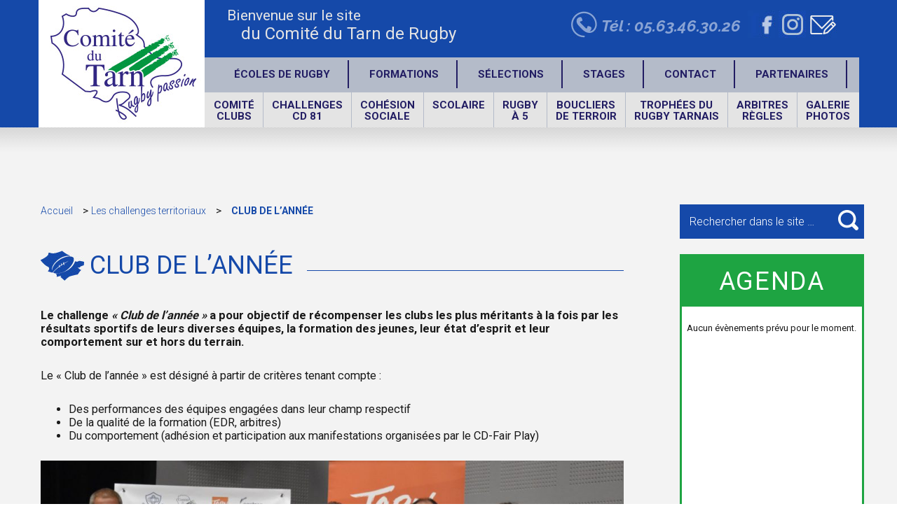

--- FILE ---
content_type: text/html; charset=UTF-8
request_url: http://www.rugbytarn.fr/les-challenges/talent-dor-ste-generale/
body_size: 14023
content:
<!DOCTYPE html>
<html lang="fr-FR" prefix="og: http://ogp.me/ns#" class="no-js">
<head>
	<meta charset="UTF-8">
	<link rel="profile" href="http://gmpg.org/xfn/11">
		<meta name="viewport" content="width=device-width, initial-scale=1">
	<script>(function(html){html.className = html.className.replace(/\bno-js\b/,'js')})(document.documentElement);</script>
<title>Club de l&#039;année - Comité du Tarn de rugby</title>

<!-- This site is optimized with the Yoast SEO plugin v4.4 - https://yoast.com/wordpress/plugins/seo/ -->
<link rel="canonical" href="http://www.rugbytarn.fr/les-challenges/talent-dor-ste-generale/" />
<meta property="og:locale" content="fr_FR" />
<meta property="og:type" content="article" />
<meta property="og:title" content="Club de l&#039;année - Comité du Tarn de rugby" />
<meta property="og:description" content="Le challenge « Club de l&rsquo;année » a pour objectif de récompenser les clubs les plus méritants à la fois par les résultats sportifs de leurs diverses équipes, la formation des jeunes, leur état d’esprit et leur comportement sur et hors du terrain. Le « Club de l&rsquo;année » est désigné à partir de critères tenant compte : Des Lire la suite..." />
<meta property="og:url" content="http://www.rugbytarn.fr/les-challenges/talent-dor-ste-generale/" />
<meta property="og:site_name" content="Comité du Tarn de rugby" />
<meta property="og:image" content="http://www.rugbytarn.fr/wp-content/uploads/2016/04/354247669_748819730581535_2198597769945112355_n-1024x663-1024x663.jpg" />
<meta name="twitter:card" content="summary" />
<meta name="twitter:description" content="Le challenge « Club de l&rsquo;année » a pour objectif de récompenser les clubs les plus méritants à la fois par les résultats sportifs de leurs diverses équipes, la formation des jeunes, leur état d’esprit et leur comportement sur et hors du terrain. Le « Club de l&rsquo;année » est désigné à partir de critères tenant compte : Des Lire la suite..." />
<meta name="twitter:title" content="Club de l&#039;année - Comité du Tarn de rugby" />
<meta name="twitter:image" content="http://www.rugbytarn.fr/wp-content/uploads/2016/04/354247669_748819730581535_2198597769945112355_n-1024x663-1024x663.jpg" />
<!-- / Yoast SEO plugin. -->

<link rel="alternate" type="application/rss+xml" title="Comité du Tarn de rugby &raquo; Flux" href="http://www.rugbytarn.fr/feed/" />
<link rel="alternate" type="application/rss+xml" title="Comité du Tarn de rugby &raquo; Flux des commentaires" href="http://www.rugbytarn.fr/comments/feed/" />
<link rel="alternate" type="text/calendar" title="Comité du Tarn de rugby &raquo; Flux iCal" href="http://www.rugbytarn.fr/events/?ical=1" />
		<script type="text/javascript">
			window._wpemojiSettings = {"baseUrl":"https:\/\/s.w.org\/images\/core\/emoji\/72x72\/","ext":".png","source":{"concatemoji":"http:\/\/www.rugbytarn.fr\/wp-includes\/js\/wp-emoji-release.min.js?ver=4.5.33"}};
			!function(e,o,t){var a,n,r;function i(e){var t=o.createElement("script");t.src=e,t.type="text/javascript",o.getElementsByTagName("head")[0].appendChild(t)}for(r=Array("simple","flag","unicode8","diversity"),t.supports={everything:!0,everythingExceptFlag:!0},n=0;n<r.length;n++)t.supports[r[n]]=function(e){var t,a,n=o.createElement("canvas"),r=n.getContext&&n.getContext("2d"),i=String.fromCharCode;if(!r||!r.fillText)return!1;switch(r.textBaseline="top",r.font="600 32px Arial",e){case"flag":return r.fillText(i(55356,56806,55356,56826),0,0),3e3<n.toDataURL().length;case"diversity":return r.fillText(i(55356,57221),0,0),a=(t=r.getImageData(16,16,1,1).data)[0]+","+t[1]+","+t[2]+","+t[3],r.fillText(i(55356,57221,55356,57343),0,0),a!=(t=r.getImageData(16,16,1,1).data)[0]+","+t[1]+","+t[2]+","+t[3];case"simple":return r.fillText(i(55357,56835),0,0),0!==r.getImageData(16,16,1,1).data[0];case"unicode8":return r.fillText(i(55356,57135),0,0),0!==r.getImageData(16,16,1,1).data[0]}return!1}(r[n]),t.supports.everything=t.supports.everything&&t.supports[r[n]],"flag"!==r[n]&&(t.supports.everythingExceptFlag=t.supports.everythingExceptFlag&&t.supports[r[n]]);t.supports.everythingExceptFlag=t.supports.everythingExceptFlag&&!t.supports.flag,t.DOMReady=!1,t.readyCallback=function(){t.DOMReady=!0},t.supports.everything||(a=function(){t.readyCallback()},o.addEventListener?(o.addEventListener("DOMContentLoaded",a,!1),e.addEventListener("load",a,!1)):(e.attachEvent("onload",a),o.attachEvent("onreadystatechange",function(){"complete"===o.readyState&&t.readyCallback()})),(a=t.source||{}).concatemoji?i(a.concatemoji):a.wpemoji&&a.twemoji&&(i(a.twemoji),i(a.wpemoji)))}(window,document,window._wpemojiSettings);
		</script>
		<style type="text/css">
img.wp-smiley,
img.emoji {
	display: inline !important;
	border: none !important;
	box-shadow: none !important;
	height: 1em !important;
	width: 1em !important;
	margin: 0 .07em !important;
	vertical-align: -0.1em !important;
	background: none !important;
	padding: 0 !important;
}
</style>
<link rel='stylesheet' id='validate-engine-css-css'  href='http://www.rugbytarn.fr/wp-content/plugins/wysija-newsletters/css/validationEngine.jquery.css?ver=2.14' type='text/css' media='all' />
<link rel='stylesheet' id='contact-form-7-css'  href='http://www.rugbytarn.fr/wp-content/plugins/contact-form-7/includes/css/styles.css?ver=4.6.1' type='text/css' media='all' />
<link rel='stylesheet' id='mbpro-font-awesome-css'  href='http://www.rugbytarn.fr/wp-content/plugins/maxbuttons/assets/libraries/font-awesome/css/font-awesome.min.css?ver=6.28' type='text/css' media='all' />
<link rel='stylesheet' id='twentysixteen-fonts-css'  href='https://fonts.googleapis.com/css?family=Merriweather%3A400%2C700%2C900%2C400italic%2C700italic%2C900italic%7CMontserrat%3A400%2C700%7CInconsolata%3A400&#038;subset=latin%2Clatin-ext' type='text/css' media='all' />
<link rel='stylesheet' id='genericons-css'  href='http://www.rugbytarn.fr/wp-content/themes/rugby/genericons/genericons.css?ver=1763029291' type='text/css' media='all' />
<link rel='stylesheet' id='twentysixteen-style-css'  href='http://www.rugbytarn.fr/wp-content/themes/rugby/style.css?ver=1763029291' type='text/css' media='all' />
<!--[if lt IE 10]>
<link rel='stylesheet' id='twentysixteen-ie-css'  href='http://www.rugbytarn.fr/wp-content/themes/rugby/css/ie.css?ver=1763029291' type='text/css' media='all' />
<![endif]-->
<!--[if lt IE 9]>
<link rel='stylesheet' id='twentysixteen-ie8-css'  href='http://www.rugbytarn.fr/wp-content/themes/rugby/css/ie8.css?ver=1763029291' type='text/css' media='all' />
<![endif]-->
<!--[if lt IE 8]>
<link rel='stylesheet' id='twentysixteen-ie7-css'  href='http://www.rugbytarn.fr/wp-content/themes/rugby/css/ie7.css?ver=1763029291' type='text/css' media='all' />
<![endif]-->
<script type='text/javascript' src='http://www.rugbytarn.fr/wp-includes/js/jquery/jquery.js?ver=1.12.4'></script>
<script type='text/javascript' src='http://www.rugbytarn.fr/wp-includes/js/jquery/jquery-migrate.min.js?ver=1.4.1'></script>
<script type='text/javascript'>
/* <![CDATA[ */
var mb_ajax = {"ajaxurl":"http:\/\/www.rugbytarn.fr\/wp-admin\/admin-ajax.php"};
/* ]]> */
</script>
<script type='text/javascript' src='http://www.rugbytarn.fr/wp-content/plugins/maxbuttons/js/min/front.js?ver=6.28'></script>
<!--[if lt IE 9]>
<script type='text/javascript' src='http://www.rugbytarn.fr/wp-content/themes/rugby/js/html5.js?ver=1763029291'></script>
<![endif]-->
<link rel='https://api.w.org/' href='http://www.rugbytarn.fr/wp-json/' />
<link rel="EditURI" type="application/rsd+xml" title="RSD" href="http://www.rugbytarn.fr/xmlrpc.php?rsd" />
<link rel="wlwmanifest" type="application/wlwmanifest+xml" href="http://www.rugbytarn.fr/wp-includes/wlwmanifest.xml" /> 
<meta name="generator" content="WordPress 4.5.33" />
<link rel='shortlink' href='http://www.rugbytarn.fr/?p=191' />
<link rel="alternate" type="application/json+oembed" href="http://www.rugbytarn.fr/wp-json/oembed/1.0/embed?url=http%3A%2F%2Fwww.rugbytarn.fr%2Fles-challenges%2Ftalent-dor-ste-generale%2F" />
<link rel="alternate" type="text/xml+oembed" href="http://www.rugbytarn.fr/wp-json/oembed/1.0/embed?url=http%3A%2F%2Fwww.rugbytarn.fr%2Fles-challenges%2Ftalent-dor-ste-generale%2F&#038;format=xml" />
<meta name="tec-api-version" content="v1"><meta name="tec-api-origin" content="http://www.rugbytarn.fr"><link rel="https://theeventscalendar.com/" href="http://www.rugbytarn.fr/wp-json/tribe/events/v1/" /><link rel="icon" href="http://www.rugbytarn.fr/wp-content/uploads/2018/09/cropped-2017-LOGO-COMITÉ-PNG-32x32.png" sizes="32x32" />
<link rel="icon" href="http://www.rugbytarn.fr/wp-content/uploads/2018/09/cropped-2017-LOGO-COMITÉ-PNG-192x192.png" sizes="192x192" />
<link rel="apple-touch-icon-precomposed" href="http://www.rugbytarn.fr/wp-content/uploads/2018/09/cropped-2017-LOGO-COMITÉ-PNG-180x180.png" />
<meta name="msapplication-TileImage" content="http://www.rugbytarn.fr/wp-content/uploads/2018/09/cropped-2017-LOGO-COMITÉ-PNG-270x270.png" />
  <link href='http://fonts.googleapis.com/css?family=Roboto:300,400,700%7CRaleway:700italic' rel='stylesheet' type='text/css' />
</head>

<body class="page page-id-191 page-child parent-pageid-187 page-template-default tribe-no-js">
<div id="page" class="site">
	<div class="site-inner">
		<a class="skip-link screen-reader-text" href="#content">Aller au contenu principal</a>

		<header id="masthead" class="site-header" role="banner">
			<div class="in">  
				<div class="site-header-main">
				<a href='/' target='_self' class="home"><img src='http://www.rugbytarn.fr/wp-content/themes/rugby/img/header_logo_comite.jpg' alt='Comit� du Tarn de Rugby' /></a>
							  
						<div class="bandeau">	  
							  <div class="claim">Bienvenue sur le site<br /><span class="big">du Comit&eacute; du Tarn de Rugby</span></div>
							  <div class="liens">
								<img src="http://www.rugbytarn.fr/wp-content/themes/rugby/img/header_picto_tel.jpg" alt="Contactez-nous par t&eacute;l&eacute;phone" />
								<span class="telephone">T&eacute;l : 05.63.46.30.26</span>
								<a href="https://fr-fr.facebook.com/Comit%C3%A9-TARN-RUGBY-%C3%A0-XV-1458091407741531/" target="_blank"><img src="http://www.rugbytarn.fr/wp-content/themes/rugby/img/header_picto_facebook.jpg" alt="Suivez-nous sur Facebook" /></a>
								<a href="https://www.instagram.com/cdrugby81/" target="_blank"><img src="http://www.rugbytarn.fr/wp-content/themes/rugby/img/header_picto_instagram.jpg" alt="Suivez-nous sur Instagram" /></a>
								<a href="/liens-contacts/" target="_self"><img src="http://www.rugbytarn.fr/wp-content/themes/rugby/img/header_picto_mail.jpg" alt="Contactez-nous par mail" /></a>
							  </div>
						</div>								
					
					
											<button id="menu-toggle" class="menu-toggle">Menu</button>

						<div id="site-header-menu" class="site-header-menu">
							
															<nav id="site-navigation" class="main-navigation" role="navigation" aria-label="Primary2 Menu">
									<div class="menu-menu-haut-secondaire-container"><ul id="menu-menu-haut-secondaire" class="primary2-menu"><li id="menu-item-11115" class="menu-item menu-item-type-post_type menu-item-object-page menu-item-has-children menu-item-11115"><a href="http://www.rugbytarn.fr/ecoles-de-rugby-2/">Écoles de Rugby</a>
<ul class="sub-menu">
	<li id="menu-item-10619" class="menu-item menu-item-type-post_type menu-item-object-page menu-item-10619"><a href="http://www.rugbytarn.fr/ecoles-de-rugby-2/baby-rugby/">Baby Rugby</a></li>
	<li id="menu-item-63" class="menu-item menu-item-type-custom menu-item-object-custom menu-item-has-children menu-item-63"><a href="#">Documentation EDR</a>
	<ul class="sub-menu">
		<li id="menu-item-2573" class="menu-item menu-item-type-post_type menu-item-object-page menu-item-2573"><a href="http://www.rugbytarn.fr/reunions/">Administratif</a></li>
		<li id="menu-item-171" class="menu-item menu-item-type-post_type menu-item-object-page menu-item-171"><a href="http://www.rugbytarn.fr/reglements-par-categorie/">Règlements par catégorie</a></li>
		<li id="menu-item-9850" class="menu-item menu-item-type-post_type menu-item-object-page menu-item-9850"><a href="http://www.rugbytarn.fr/plan-de-formation/">Plan de formation</a></li>
		<li id="menu-item-10786" class="menu-item menu-item-type-post_type menu-item-object-page menu-item-10786"><a href="http://www.rugbytarn.fr/seance-atelier/">Séance Atelier</a></li>
	</ul>
</li>
	<li id="menu-item-9366" class="menu-item menu-item-type-post_type menu-item-object-page menu-item-9366"><a href="http://www.rugbytarn.fr/ecoles-de-rugby-2/challenge-fair-play-umt-2/">Challenge Fair Play VYV3 Terres d’Oc</a></li>
	<li id="menu-item-9381" class="menu-item menu-item-type-post_type menu-item-object-page menu-item-9381"><a href="http://www.rugbytarn.fr/rugby-occitanie-challenge/">ROC &#8211; Rugby Occitanie Challenge</a></li>
	<li id="menu-item-9414" class="menu-item menu-item-type-post_type menu-item-object-page menu-item-9414"><a href="http://www.rugbytarn.fr/ecoles-de-rugby-2/crampons-dor-2/">Crampons d&rsquo;Or</a></li>
	<li id="menu-item-18077" class="menu-item menu-item-type-post_type menu-item-object-page menu-item-18077"><a href="http://www.rugbytarn.fr/ecoles-de-rugby-2/groupama-m14-m15f/">Groupama M14-M15F</a></li>
	<li id="menu-item-9385" class="menu-item menu-item-type-post_type menu-item-object-page menu-item-9385"><a href="http://www.rugbytarn.fr/tournoi-edr/">Tournoi EDR</a></li>
</ul>
</li>
<li id="menu-item-56" class="menu-item menu-item-type-post_type menu-item-object-page menu-item-has-children menu-item-56"><a href="http://www.rugbytarn.fr/formations/">Formations</a>
<ul class="sub-menu">
	<li id="menu-item-10744" class="menu-item menu-item-type-post_type menu-item-object-page menu-item-10744"><a href="http://www.rugbytarn.fr/les-brevets-federaux/">Les brevets fédéraux</a></li>
</ul>
</li>
<li id="menu-item-1001" class="menu-item menu-item-type-post_type menu-item-object-page menu-item-has-children menu-item-1001"><a href="http://www.rugbytarn.fr/selections-stages/">Sélections</a>
<ul class="sub-menu">
	<li id="menu-item-1079" class="menu-item menu-item-type-post_type menu-item-object-page menu-item-1079"><a href="http://www.rugbytarn.fr/detections/">Détections garçons M14</a></li>
	<li id="menu-item-3323" class="menu-item menu-item-type-post_type menu-item-object-page menu-item-3323"><a href="http://www.rugbytarn.fr/rassemblements-filles/">Rassemblements filles M15</a></li>
	<li id="menu-item-12355" class="menu-item menu-item-type-post_type menu-item-object-page menu-item-12355"><a href="http://www.rugbytarn.fr/selections-stages/selections-m16-m19/">Sélections M16-M19</a></li>
	<li id="menu-item-12356" class="menu-item menu-item-type-post_type menu-item-object-page menu-item-12356"><a href="http://www.rugbytarn.fr/selections-stages/selections-seniors-masculins/">Sélections Séniors masculins</a></li>
</ul>
</li>
<li id="menu-item-1012" class="menu-item menu-item-type-post_type menu-item-object-page menu-item-has-children menu-item-1012"><a href="http://www.rugbytarn.fr/stages-ete-2018/">Stages</a>
<ul class="sub-menu">
	<li id="menu-item-18256" class="menu-item menu-item-type-post_type menu-item-object-post menu-item-18256"><a href="http://www.rugbytarn.fr/2024/01/16/stages-dete-rugby-vacances-2024/">Stages d&rsquo;été &laquo;&nbsp;Rugby Vacances&nbsp;&raquo; 2024</a></li>
	<li id="menu-item-17243" class="menu-item menu-item-type-post_type menu-item-object-page menu-item-17243"><a href="http://www.rugbytarn.fr/stage-multisports-automne-2023/">Stage Multisports Automne 2023</a></li>
	<li id="menu-item-15471" class="menu-item menu-item-type-post_type menu-item-object-page menu-item-15471"><a href="http://www.rugbytarn.fr/stages-ete-2023/">Stages été 2023</a></li>
	<li id="menu-item-14769" class="menu-item menu-item-type-post_type menu-item-object-page menu-item-14769"><a href="http://www.rugbytarn.fr/stages-ete-2022/">Stages été 2022</a></li>
	<li id="menu-item-12373" class="menu-item menu-item-type-post_type menu-item-object-page menu-item-12373"><a href="http://www.rugbytarn.fr/stages-ete-2021-2/">Stages été 2021</a></li>
	<li id="menu-item-11100" class="menu-item menu-item-type-post_type menu-item-object-page menu-item-11100"><a href="http://www.rugbytarn.fr/stages-ete-2020-2/">Stages été 2020</a></li>
	<li id="menu-item-9836" class="menu-item menu-item-type-post_type menu-item-object-page menu-item-9836"><a href="http://www.rugbytarn.fr/stages-ete-photos/stages-ete-2019/">Stages été 2019</a></li>
	<li id="menu-item-7963" class="menu-item menu-item-type-post_type menu-item-object-page menu-item-7963"><a href="http://www.rugbytarn.fr/stage-ete-2018-2/">Stages été 2018</a></li>
	<li id="menu-item-5997" class="menu-item menu-item-type-post_type menu-item-object-page menu-item-5997"><a href="http://www.rugbytarn.fr/stage-ete-2017/">Stages été 2017</a></li>
	<li id="menu-item-4765" class="menu-item menu-item-type-post_type menu-item-object-page menu-item-4765"><a href="http://www.rugbytarn.fr/stages-ete-2016/">Stages été 2016</a></li>
</ul>
</li>
<li id="menu-item-748" class="menu-item menu-item-type-post_type menu-item-object-page menu-item-748"><a href="http://www.rugbytarn.fr/liens-contacts/">Contact</a></li>
<li id="menu-item-5315" class="menu-item menu-item-type-post_type menu-item-object-page menu-item-5315"><a href="http://www.rugbytarn.fr/partenaires/">Partenaires</a></li>
</ul></div>								</nav><!-- .main-navigation -->
														
															<nav id="site-navigation" class="main-navigation" role="navigation" aria-label="Menu principal">
									<div class="menu-menu-principal-container"><ul id="menu-menu-principal" class="primary-menu"><li id="menu-item-49" class="menu-item menu-item-type-post_type menu-item-object-page menu-item-has-children menu-item-49"><a href="http://www.rugbytarn.fr/le-comite-et-les-clubs/">Comité<br/>Clubs</a>
<ul class="sub-menu">
	<li id="menu-item-960" class="menu-item menu-item-type-post_type menu-item-object-page menu-item-960"><a href="http://www.rugbytarn.fr/le-comite-et-les-clubs/annuaire-clubs-tarnais/">Annuaire des clubs tarnais</a></li>
	<li id="menu-item-15390" class="menu-item menu-item-type-post_type menu-item-object-page menu-item-15390"><a href="http://www.rugbytarn.fr/reseaux-sociaux/">Réseaux sociaux</a></li>
	<li id="menu-item-9448" class="menu-item menu-item-type-post_type menu-item-object-page menu-item-9448"><a href="http://www.rugbytarn.fr/calendrier-tournois-de-saison/">Le Calendrier</a></li>
	<li id="menu-item-525" class="menu-item menu-item-type-post_type menu-item-object-page menu-item-525"><a href="http://www.rugbytarn.fr/le-comite-et-les-clubs/equipe-technique/">Équipe technique</a></li>
	<li id="menu-item-9458" class="menu-item menu-item-type-custom menu-item-object-custom menu-item-has-children menu-item-9458"><a href="#">Organigramme</a>
	<ul class="sub-menu">
		<li id="menu-item-527" class="menu-item menu-item-type-post_type menu-item-object-page menu-item-527"><a href="http://www.rugbytarn.fr/le-comite-et-les-clubs/organigramme-comite-directeur/">Bureau</a></li>
		<li id="menu-item-528" class="menu-item menu-item-type-post_type menu-item-object-page menu-item-528"><a href="http://www.rugbytarn.fr/le-comite-et-les-clubs/annuaire-membres-comite-directeur/">Comité directeur</a></li>
		<li id="menu-item-11031" class="menu-item menu-item-type-post_type menu-item-object-page menu-item-11031"><a href="http://www.rugbytarn.fr/pole-performance/">Pôle Performance</a></li>
		<li id="menu-item-11030" class="menu-item menu-item-type-post_type menu-item-object-page menu-item-11030"><a href="http://www.rugbytarn.fr/pole-evenements/">Pôle Évènements</a></li>
		<li id="menu-item-11036" class="menu-item menu-item-type-post_type menu-item-object-page menu-item-11036"><a href="http://www.rugbytarn.fr/representations-ligue-occitanie-rugby/">Représentations Ligue Occitanie Rugby</a></li>
	</ul>
</li>
	<li id="menu-item-10860" class="menu-item menu-item-type-post_type menu-item-object-page menu-item-10860"><a href="http://www.rugbytarn.fr/les-statuts/">Les statuts</a></li>
	<li id="menu-item-10979" class="menu-item menu-item-type-post_type menu-item-object-page menu-item-10979"><a href="http://www.rugbytarn.fr/plan-dorientations-strategiques/">Plan d&rsquo;Orientations Stratégiques</a></li>
</ul>
</li>
<li id="menu-item-437" class="menu-item menu-item-type-post_type menu-item-object-page current-page-ancestor current-menu-ancestor current-menu-parent current-page-parent current_page_parent current_page_ancestor menu-item-has-children menu-item-437"><a href="http://www.rugbytarn.fr/les-challenges/">Challenges<br/>CD 81</a>
<ul class="sub-menu">
	<li id="menu-item-435" class="menu-item menu-item-type-post_type menu-item-object-page menu-item-435"><a href="http://www.rugbytarn.fr/les-challenges/offensive-meubles-delmas/">Offensive Maiwin</a></li>
	<li id="menu-item-438" class="menu-item menu-item-type-post_type menu-item-object-page current-menu-item page_item page-item-191 current_page_item menu-item-438"><a href="http://www.rugbytarn.fr/les-challenges/talent-dor-ste-generale/">Club de l&rsquo;année</a></li>
	<li id="menu-item-436" class="menu-item menu-item-type-post_type menu-item-object-page menu-item-436"><a href="http://www.rugbytarn.fr/les-challenges/petits-pavois-raymond/">Petits Pavois Coup de Coeur</a></li>
	<li id="menu-item-3163" class="menu-item menu-item-type-post_type menu-item-object-page menu-item-3163"><a href="http://www.rugbytarn.fr/challenge-bruguiere-claude-tarn/">Claude Bruguiere</a></li>
	<li id="menu-item-17115" class="menu-item menu-item-type-post_type menu-item-object-page menu-item-17115"><a href="http://www.rugbytarn.fr/equipe-feminine-de-lannee/">EQUIPE FEMININE DE L’ANNEE</a></li>
</ul>
</li>
<li id="menu-item-48" class="menu-item menu-item-type-post_type menu-item-object-page menu-item-has-children menu-item-48"><a href="http://www.rugbytarn.fr/cohesion-sociale/">Cohésion<br/>sociale</a>
<ul class="sub-menu">
	<li id="menu-item-394" class="menu-item menu-item-type-post_type menu-item-object-page menu-item-394"><a href="http://www.rugbytarn.fr/cohesion-sociale/sport-adapte/">Sport adapté</a></li>
	<li id="menu-item-395" class="menu-item menu-item-type-post_type menu-item-object-page menu-item-395"><a href="http://www.rugbytarn.fr/cohesion-sociale/milieu-carceral/">Milieu carcéral</a></li>
	<li id="menu-item-396" class="menu-item menu-item-type-post_type menu-item-object-page menu-item-396"><a href="http://www.rugbytarn.fr/cohesion-sociale/rugby-quartiers/">Rugby dans les quartiers</a></li>
	<li id="menu-item-397" class="menu-item menu-item-type-post_type menu-item-object-page menu-item-397"><a href="http://www.rugbytarn.fr/cohesion-sociale/rugby-milieu-rural/">Rugby en milieu rural</a></li>
</ul>
</li>
<li id="menu-item-52" class="menu-item menu-item-type-post_type menu-item-object-page menu-item-52"><a href="http://www.rugbytarn.fr/scolaire/">Scolaire</a></li>
<li id="menu-item-15693" class="menu-item menu-item-type-post_type menu-item-object-page menu-item-has-children menu-item-15693"><a href="http://www.rugbytarn.fr/rugby-a-5/">RUGBY<br/>à 5</a>
<ul class="sub-menu">
	<li id="menu-item-16712" class="menu-item menu-item-type-post_type menu-item-object-page menu-item-16712"><a href="http://www.rugbytarn.fr/regles-du-jeu/">Règles du jeu</a></li>
	<li id="menu-item-15697" class="menu-item menu-item-type-post_type menu-item-object-page menu-item-15697"><a href="http://www.rugbytarn.fr/infos-ligue-ffr/">Les infos Ligue et FFR</a></li>
	<li id="menu-item-15702" class="menu-item menu-item-type-post_type menu-item-object-page menu-item-15702"><a href="http://www.rugbytarn.fr/les-tournois/">LES TOURNOIS</a></li>
	<li id="menu-item-18410" class="menu-item menu-item-type-post_type menu-item-object-post menu-item-18410"><a href="http://www.rugbytarn.fr/2024/06/04/rugby-a-5-fete-finales-doccitanie-a-lavaur/">Finale Occitanie 2024</a></li>
	<li id="menu-item-18283" class="menu-item menu-item-type-post_type menu-item-object-page menu-item-18283"><a href="http://www.rugbytarn.fr/foires-aux-questions/">Foires aux questions</a></li>
	<li id="menu-item-16700" class="menu-item menu-item-type-post_type menu-item-object-page menu-item-16700"><a href="http://www.rugbytarn.fr/contacts/">CONTACTS</a></li>
</ul>
</li>
<li id="menu-item-17127" class="menu-item menu-item-type-post_type menu-item-object-page menu-item-has-children menu-item-17127"><a href="http://www.rugbytarn.fr/boucliers-de-terroir/">Boucliers<br>de terroir</a>
<ul class="sub-menu">
	<li id="menu-item-17134" class="menu-item menu-item-type-post_type menu-item-object-page menu-item-17134"><a href="http://www.rugbytarn.fr/boucliers-de-terroir-seniors/">Boucliers de Terroir Seniors</a></li>
	<li id="menu-item-17163" class="menu-item menu-item-type-post_type menu-item-object-page menu-item-17163"><a href="http://www.rugbytarn.fr/boucliers-de-terroir-juniors/">Boucliers de terroir Juniors</a></li>
	<li id="menu-item-17171" class="menu-item menu-item-type-post_type menu-item-object-page menu-item-17171"><a href="http://www.rugbytarn.fr/boucliers-de-terroir-cadets/">Boucliers de terroir Cadets</a></li>
</ul>
</li>
<li id="menu-item-5316" class="menu-item menu-item-type-post_type menu-item-object-page menu-item-has-children menu-item-5316"><a href="http://www.rugbytarn.fr/pavois-du-tarn/trophees-rugby-tarnais/">Trophées du<br>rugby tarnais</a>
<ul class="sub-menu">
	<li id="menu-item-17155" class="menu-item menu-item-type-post_type menu-item-object-page menu-item-17155"><a href="http://www.rugbytarn.fr/trophees-de-depeche-2022/">LES TROPHÉES DE LA DÉPÊCHE 2022</a></li>
	<li id="menu-item-12795" class="menu-item menu-item-type-post_type menu-item-object-page menu-item-12795"><a href="http://www.rugbytarn.fr/pavois-du-tarn/trophees-rugby-tarnais/trophees-de-depeche-2021/">Les trophées de la Dépêche 2021</a></li>
	<li id="menu-item-9596" class="menu-item menu-item-type-post_type menu-item-object-page menu-item-9596"><a href="http://www.rugbytarn.fr/le-palmares/">Trophées 2019</a></li>
	<li id="menu-item-7563" class="menu-item menu-item-type-post_type menu-item-object-page menu-item-7563"><a href="http://www.rugbytarn.fr/remise-trophees-2018/">Trophées 2018</a></li>
	<li id="menu-item-5562" class="menu-item menu-item-type-post_type menu-item-object-page menu-item-5562"><a href="http://www.rugbytarn.fr/remise-trophees-2017/">Trophées 2017</a></li>
	<li id="menu-item-1365" class="menu-item menu-item-type-post_type menu-item-object-page menu-item-1365"><a href="http://www.rugbytarn.fr/remise-trophees-2016/">Trophées 2016</a></li>
</ul>
</li>
<li id="menu-item-46" class="menu-item menu-item-type-post_type menu-item-object-page menu-item-has-children menu-item-46"><a href="http://www.rugbytarn.fr/arbitres/">Arbitres <br/> Règles</a>
<ul class="sub-menu">
	<li id="menu-item-814" class="menu-item menu-item-type-post_type menu-item-object-page menu-item-814"><a href="http://www.rugbytarn.fr/devenir-arbitre/">Devenir arbitre</a></li>
	<li id="menu-item-815" class="menu-item menu-item-type-post_type menu-item-object-page menu-item-815"><a href="http://www.rugbytarn.fr/documentation-arbitrage/">Règles du jeu</a></li>
	<li id="menu-item-14832" class="menu-item menu-item-type-post_type menu-item-object-page menu-item-14832"><a href="http://www.rugbytarn.fr/rencontres-amicales/">Rencontres amicales</a></li>
</ul>
</li>
<li id="menu-item-1107" class="menu-item menu-item-type-custom menu-item-object-custom menu-item-has-children menu-item-1107"><a target="_blank" href="#">Galerie<br/>Photos</a>
<ul class="sub-menu">
	<li id="menu-item-51" class="menu-item menu-item-type-post_type menu-item-object-page menu-item-has-children menu-item-51"><a href="http://www.rugbytarn.fr/pavois-du-tarn/">Pavois<br/>du Tarn</a>
	<ul class="sub-menu">
		<li id="menu-item-9470" class="menu-item menu-item-type-post_type menu-item-object-page menu-item-9470"><a href="http://www.rugbytarn.fr/galerie-photos-pavois/pavois-2016/">Galerie photos Pavois 2016</a></li>
		<li id="menu-item-9465" class="menu-item menu-item-type-post_type menu-item-object-page menu-item-9465"><a href="http://www.rugbytarn.fr/galerie-photos-2017/">Galerie photos Pavois 2017</a></li>
		<li id="menu-item-9466" class="menu-item menu-item-type-post_type menu-item-object-page menu-item-9466"><a href="http://www.rugbytarn.fr/galerie-photos-2018/">Galerie photos Pavois 2018</a></li>
		<li id="menu-item-11246" class="menu-item menu-item-type-post_type menu-item-object-page menu-item-11246"><a href="http://www.rugbytarn.fr/pavois-2019-2/">Galerie photos Pavois 2019</a></li>
		<li id="menu-item-11910" class="menu-item menu-item-type-post_type menu-item-object-page menu-item-11910"><a href="http://www.rugbytarn.fr/galerie-photo-2021/">Galerie photos Pavois 2021</a></li>
		<li id="menu-item-14499" class="menu-item menu-item-type-post_type menu-item-object-page menu-item-14499"><a href="http://www.rugbytarn.fr/galerie-photos-2022/">Galerie photos Pavois 2022</a></li>
	</ul>
</li>
	<li id="menu-item-17118" class="menu-item menu-item-type-post_type menu-item-object-page menu-item-has-children menu-item-17118"><a href="http://www.rugbytarn.fr/marcel-batigne/">MARCEL BATIGNE</a>
	<ul class="sub-menu">
		<li id="menu-item-9467" class="menu-item menu-item-type-post_type menu-item-object-page menu-item-9467"><a href="http://www.rugbytarn.fr/galerie-photos-batigne/">Batigne 2017</a></li>
		<li id="menu-item-9468" class="menu-item menu-item-type-post_type menu-item-object-page menu-item-9468"><a href="http://www.rugbytarn.fr/galerie-photos-batigne-2018/">Batigne 2018</a></li>
		<li id="menu-item-11375" class="menu-item menu-item-type-post_type menu-item-object-page menu-item-11375"><a href="http://www.rugbytarn.fr/galerie-photos-batigne-2019/">Batigne 2019</a></li>
		<li id="menu-item-14002" class="menu-item menu-item-type-post_type menu-item-object-page menu-item-14002"><a href="http://www.rugbytarn.fr/galerie-photos-batigne-2022/">Batigne 2022</a></li>
		<li id="menu-item-16136" class="menu-item menu-item-type-post_type menu-item-object-page menu-item-16136"><a href="http://www.rugbytarn.fr/batigne-2023/">Batigne 2023</a></li>
	</ul>
</li>
	<li id="menu-item-17121" class="menu-item menu-item-type-post_type menu-item-object-page menu-item-has-children menu-item-17121"><a href="http://www.rugbytarn.fr/pierre-astie/">Pierre Astié</a>
	<ul class="sub-menu">
		<li id="menu-item-9469" class="menu-item menu-item-type-post_type menu-item-object-page menu-item-9469"><a href="http://www.rugbytarn.fr/galerie-photos-pierre-astie/">Pierre Astié 2018</a></li>
		<li id="menu-item-11339" class="menu-item menu-item-type-post_type menu-item-object-page menu-item-11339"><a href="http://www.rugbytarn.fr/galerie-photo-pierre-astie-2019/">Pierre Astié 2019</a></li>
		<li id="menu-item-13631" class="menu-item menu-item-type-post_type menu-item-object-page menu-item-13631"><a href="http://www.rugbytarn.fr/galerie-photos-pierre-astie-2022/">Pierre Astié 2022</a></li>
		<li id="menu-item-16050" class="menu-item menu-item-type-post_type menu-item-object-page menu-item-16050"><a href="http://www.rugbytarn.fr/galerie-photos-pierre-astie-2023/">Pierre Astié 2023</a></li>
	</ul>
</li>
	<li id="menu-item-17124" class="menu-item menu-item-type-post_type menu-item-object-page menu-item-has-children menu-item-17124"><a href="http://www.rugbytarn.fr/boucliers-de-terroir-galerie/">Boucliers de Terroir</a>
	<ul class="sub-menu">
		<li id="menu-item-13745" class="menu-item menu-item-type-post_type menu-item-object-page menu-item-13745"><a href="http://www.rugbytarn.fr/galerie-photos-boucliers-de-terroir-2022/">Séniors 2022</a></li>
		<li id="menu-item-14633" class="menu-item menu-item-type-post_type menu-item-object-page menu-item-14633"><a href="http://www.rugbytarn.fr/galerie-photos-boucliers-de-terroir-cadets-2022/">Cadets 2022</a></li>
		<li id="menu-item-16306" class="menu-item menu-item-type-post_type menu-item-object-page menu-item-16306"><a href="http://www.rugbytarn.fr/boucliers-de-terroir-juniors-2023/">Juniors 2023</a></li>
	</ul>
</li>
	<li id="menu-item-14319" class="menu-item menu-item-type-post_type menu-item-object-page menu-item-14319"><a href="http://www.rugbytarn.fr/galerie-photos-finale-coupe-occitanie-m16/">Finale Coupe Occitanie M16</a></li>
	<li id="menu-item-15876" class="menu-item menu-item-type-post_type menu-item-object-page menu-item-15876"><a href="http://www.rugbytarn.fr/seven-tarn-2023/">SEVEN TARN 2023</a></li>
</ul>
</li>
</ul></div>								</nav><!-- .main-navigation -->
							
													</div><!-- .site-header-menu -->
									</div><!-- .site-header-main -->

							</div>    
		</header><!-- .site-header -->
		
							
		<div id="content" class="site-content">
			<div class="in">  

<div id="primary" class="content-area">
	<main id="main" class="site-main" role="main">
			<p id="breadcrumbs"><span xmlns:v="http://rdf.data-vocabulary.org/#"><span typeof="v:Breadcrumb"><a href="http://www.rugbytarn.fr/" rel="v:url" property="v:title">Accueil</a> &gt; <span rel="v:child" typeof="v:Breadcrumb"><a href="http://www.rugbytarn.fr/les-challenges/" rel="v:url" property="v:title">Les challenges territoriaux</a> &gt; <strong class="breadcrumb_last">Club de l&rsquo;année</strong></span></span></span></p>	
	<div class="titre_principal_border"></div>
		
<article id="post-191" class="post-191 page type-page status-publish hentry">
	<header class="entry-header">
		<h1 class="entry-title">Club de l&rsquo;année</h1>	</header><!-- .entry-header -->

	
	<div class="entry-content">
		<p><strong>Le challenge <em>« Club de l&rsquo;année » </em>a pour objectif de récompenser les clubs les plus méritants à la fois par les résultats sportifs de leurs diverses équipes, la formation des jeunes, leur état d’esprit et leur comportement sur et hors du terrain.</strong></p>
<p style="text-align: justify;">Le « Club de l&rsquo;année » est désigné à partir de critères tenant compte :</p>
<ul style="text-align: justify;">
<li>Des performances des équipes engagées dans leur champ respectif</li>
<li>De la qualité de la formation (EDR, arbitres)</li>
<li>Du comportement (adhésion et participation aux manifestations organisées par le CD-Fair Play)</li>
</ul>
<figure style="width: 840px" class="wp-caption aligncenter"><img class="size-large wp-image-17104" src="http://www.rugbytarn.fr/wp-content/uploads/2016/04/354247669_748819730581535_2198597769945112355_n-1024x663-1024x663.jpg" alt="CLUB DE L’ANNEE : MONTREDON LABESSONNIE (saison 2022-2023)" width="840" height="544" srcset="http://www.rugbytarn.fr/wp-content/uploads/2016/04/354247669_748819730581535_2198597769945112355_n-1024x663.jpg 1024w, http://www.rugbytarn.fr/wp-content/uploads/2016/04/354247669_748819730581535_2198597769945112355_n-1024x663-300x194.jpg 300w, http://www.rugbytarn.fr/wp-content/uploads/2016/04/354247669_748819730581535_2198597769945112355_n-1024x663-768x497.jpg 768w, http://www.rugbytarn.fr/wp-content/uploads/2016/04/354247669_748819730581535_2198597769945112355_n-1024x663-600x388.jpg 600w" sizes="(max-width: 709px) 85vw, (max-width: 909px) 67vw, (max-width: 1362px) 62vw, 840px" /><figcaption class="wp-caption-text">CLUB DE L’ANNEE : MONTREDON LABESSONNIE (saison 2022-2023) &#8211; Le club de l’OM a placé ses deux équipes seniors en 1/8 et ¼ de finale du championnat de France. Avec 280 licenciés, dont 113 à l’école de rugby, il dispose aussi d’équipes cadets, juniors, et féminines. Le trophée est remis par Anne Faivre-Jaillette (Journal d’Ici) au président de l’OM Gilbert Cros, et le trésorier du Comité Yves Coulomb y joute un chèque de 1000 €. A d, Isabelle Espinosa (Département) et Léna Clément (SDJES).</figcaption></figure>
<p>&nbsp;</p>
	</div><!-- .entry-content -->

	
</article><!-- #post-## -->

	</main><!-- .site-main -->

	<aside id="content-bottom-widgets" class="content-bottom-widgets" role="complementary">
			<div class="widget-area">
					</div><!-- .widget-area -->
	
			<div class="widget-area">
					</div><!-- .widget-area -->
	</aside><!-- .content-bottom-widgets -->

</div><!-- .content-area -->


	<aside id="secondary" class="sidebar widget-area" role="complementary">
		<section id="search-2" class="widget widget_search">
<form role="search" method="get" class="search-form" action="http://www.rugbytarn.fr/">
	<label>
		<span class="screen-reader-text">Recherche pour :</span>
		<input type="search" class="search-field" placeholder="Rechercher dans le site &hellip;" value="" name="s" title="Recherche pour :" />
	</label>
	<button type="submit" class="search-submit"><span class="screen-reader-text">Recherche</span></button>
</form>
</section><section id="tribe-events-list-widget-2" class="widget tribe-events-list-widget"><h2 class="widget-title">Agenda</h2>	<p>Aucun évènements prévu pour le moment.</p>
</section>	</aside><!-- .sidebar .widget-area -->
			</div>
		</div><!-- .site-content -->
		
		<div id="partenaires">     
				<section id="text-4" class="widget widget_text">			<div class="textwidget"> <span class="titre">ils sont à nos côtés</span>
</div>
		</section>	
		    	<script>
	/*
 *  Initialize the slider
 */

		jQuery(document).ready(function($){ 
			jQuery("#wpaft-logo-slider-Partenaires").owlCarousel({
				items: 				Number(wpaft.items),
				slideSpeed: 		Number(wpaft.slide_speed),
				paginationSpeed: 	Number(wpaft.pagination_speed),
				rewindSpeed: 		Number(wpaft.rewind_speed),
				singleItem: 		Boolean('1' == wpaft.single_item),
				autoPlay: 			Boolean('1' == wpaft.auto_play),
				stopOnHover: 		Boolean('1' == wpaft.stop_on_hover),
				navigation: 		Boolean('1' == wpaft.navigation),
				pagination: 		Boolean('1' == wpaft.pagination),
				responsive: 		Boolean('1' == wpaft.responsive)
			});
		});
	</script>
	<div id="wpaft-logo-slider-Partenaires" class="owl-carousel">
		
	<div class="logo-container">
			<img width="756" height="1024" src="http://www.rugbytarn.fr/wp-content/uploads/2025/08/ams.png" class="attachment-full size-full wp-post-image" alt="ams" srcset="http://www.rugbytarn.fr/wp-content/uploads/2025/08/ams.png 756w, http://www.rugbytarn.fr/wp-content/uploads/2025/08/ams-221x300.png 221w, http://www.rugbytarn.fr/wp-content/uploads/2025/08/ams-600x813.png 600w" sizes="(max-width: 709px) 85vw, (max-width: 909px) 67vw, (max-width: 984px) 61vw, (max-width: 1362px) 45vw, 600px" />					
	</div>
		
	<div class="logo-container">
			<img width="756" height="1024" src="http://www.rugbytarn.fr/wp-content/uploads/2025/08/vezes.png" class="attachment-full size-full wp-post-image" alt="vezes" srcset="http://www.rugbytarn.fr/wp-content/uploads/2025/08/vezes.png 756w, http://www.rugbytarn.fr/wp-content/uploads/2025/08/vezes-221x300.png 221w, http://www.rugbytarn.fr/wp-content/uploads/2025/08/vezes-600x813.png 600w" sizes="(max-width: 709px) 85vw, (max-width: 909px) 67vw, (max-width: 984px) 61vw, (max-width: 1362px) 45vw, 600px" />					
	</div>
		
	<div class="logo-container">
			<img width="790" height="1070" src="http://www.rugbytarn.fr/wp-content/uploads/2024/10/ladresse.png" class="attachment-full size-full wp-post-image" alt="ladresse" srcset="http://www.rugbytarn.fr/wp-content/uploads/2024/10/ladresse.png 790w, http://www.rugbytarn.fr/wp-content/uploads/2024/10/ladresse-221x300.png 221w, http://www.rugbytarn.fr/wp-content/uploads/2024/10/ladresse-768x1040.png 768w, http://www.rugbytarn.fr/wp-content/uploads/2024/10/ladresse-756x1024.png 756w, http://www.rugbytarn.fr/wp-content/uploads/2024/10/ladresse-600x813.png 600w" sizes="(max-width: 709px) 85vw, (max-width: 909px) 67vw, (max-width: 984px) 61vw, (max-width: 1362px) 45vw, 600px" />					
	</div>
		
	<div class="logo-container">
			<img width="790" height="1070" src="http://www.rugbytarn.fr/wp-content/uploads/2024/10/intermarché-1.png" class="attachment-full size-full wp-post-image" alt="intermarché" srcset="http://www.rugbytarn.fr/wp-content/uploads/2024/10/intermarché-1.png 790w, http://www.rugbytarn.fr/wp-content/uploads/2024/10/intermarché-1-221x300.png 221w, http://www.rugbytarn.fr/wp-content/uploads/2024/10/intermarché-1-768x1040.png 768w, http://www.rugbytarn.fr/wp-content/uploads/2024/10/intermarché-1-756x1024.png 756w, http://www.rugbytarn.fr/wp-content/uploads/2024/10/intermarché-1-600x813.png 600w" sizes="(max-width: 709px) 85vw, (max-width: 909px) 67vw, (max-width: 984px) 61vw, (max-width: 1362px) 45vw, 600px" />					
	</div>
		
	<div class="logo-container">
			<img width="790" height="1070" src="http://www.rugbytarn.fr/wp-content/uploads/2024/10/gene-ass.png" class="attachment-full size-full wp-post-image" alt="gene ass" srcset="http://www.rugbytarn.fr/wp-content/uploads/2024/10/gene-ass.png 790w, http://www.rugbytarn.fr/wp-content/uploads/2024/10/gene-ass-221x300.png 221w, http://www.rugbytarn.fr/wp-content/uploads/2024/10/gene-ass-768x1040.png 768w, http://www.rugbytarn.fr/wp-content/uploads/2024/10/gene-ass-756x1024.png 756w, http://www.rugbytarn.fr/wp-content/uploads/2024/10/gene-ass-600x813.png 600w" sizes="(max-width: 709px) 85vw, (max-width: 909px) 67vw, (max-width: 984px) 61vw, (max-width: 1362px) 45vw, 600px" />					
	</div>
		
	<div class="logo-container">
			<img width="790" height="1070" src="http://www.rugbytarn.fr/wp-content/uploads/2024/10/credit-agricole.png" class="attachment-full size-full wp-post-image" alt="credit agricole" srcset="http://www.rugbytarn.fr/wp-content/uploads/2024/10/credit-agricole.png 790w, http://www.rugbytarn.fr/wp-content/uploads/2024/10/credit-agricole-221x300.png 221w, http://www.rugbytarn.fr/wp-content/uploads/2024/10/credit-agricole-768x1040.png 768w, http://www.rugbytarn.fr/wp-content/uploads/2024/10/credit-agricole-756x1024.png 756w, http://www.rugbytarn.fr/wp-content/uploads/2024/10/credit-agricole-600x813.png 600w" sizes="(max-width: 709px) 85vw, (max-width: 909px) 67vw, (max-width: 984px) 61vw, (max-width: 1362px) 45vw, 600px" />					
	</div>
		
	<div class="logo-container">
			<img width="790" height="1070" src="http://www.rugbytarn.fr/wp-content/uploads/2024/10/ans.png" class="attachment-full size-full wp-post-image" alt="ans" srcset="http://www.rugbytarn.fr/wp-content/uploads/2024/10/ans.png 790w, http://www.rugbytarn.fr/wp-content/uploads/2024/10/ans-221x300.png 221w, http://www.rugbytarn.fr/wp-content/uploads/2024/10/ans-768x1040.png 768w, http://www.rugbytarn.fr/wp-content/uploads/2024/10/ans-756x1024.png 756w, http://www.rugbytarn.fr/wp-content/uploads/2024/10/ans-600x813.png 600w" sizes="(max-width: 709px) 85vw, (max-width: 909px) 67vw, (max-width: 984px) 61vw, (max-width: 1362px) 45vw, 600px" />					
	</div>
		
	<div class="logo-container">
			<img width="790" height="1070" src="http://www.rugbytarn.fr/wp-content/uploads/2024/10/usep.png" class="attachment-full size-full wp-post-image" alt="usep" srcset="http://www.rugbytarn.fr/wp-content/uploads/2024/10/usep.png 790w, http://www.rugbytarn.fr/wp-content/uploads/2024/10/usep-221x300.png 221w, http://www.rugbytarn.fr/wp-content/uploads/2024/10/usep-768x1040.png 768w, http://www.rugbytarn.fr/wp-content/uploads/2024/10/usep-756x1024.png 756w, http://www.rugbytarn.fr/wp-content/uploads/2024/10/usep-600x813.png 600w" sizes="(max-width: 709px) 85vw, (max-width: 909px) 67vw, (max-width: 984px) 61vw, (max-width: 1362px) 45vw, 600px" />					
	</div>
		
	<div class="logo-container">
			<img width="790" height="1070" src="http://www.rugbytarn.fr/wp-content/uploads/2024/10/unss.png" class="attachment-full size-full wp-post-image" alt="unss" srcset="http://www.rugbytarn.fr/wp-content/uploads/2024/10/unss.png 790w, http://www.rugbytarn.fr/wp-content/uploads/2024/10/unss-221x300.png 221w, http://www.rugbytarn.fr/wp-content/uploads/2024/10/unss-768x1040.png 768w, http://www.rugbytarn.fr/wp-content/uploads/2024/10/unss-756x1024.png 756w, http://www.rugbytarn.fr/wp-content/uploads/2024/10/unss-600x813.png 600w" sizes="(max-width: 709px) 85vw, (max-width: 909px) 67vw, (max-width: 984px) 61vw, (max-width: 1362px) 45vw, 600px" />					
	</div>
		
	<div class="logo-container">
			<img width="790" height="1070" src="http://www.rugbytarn.fr/wp-content/uploads/2024/10/ugsel.png" class="attachment-full size-full wp-post-image" alt="ugsel" srcset="http://www.rugbytarn.fr/wp-content/uploads/2024/10/ugsel.png 790w, http://www.rugbytarn.fr/wp-content/uploads/2024/10/ugsel-221x300.png 221w, http://www.rugbytarn.fr/wp-content/uploads/2024/10/ugsel-768x1040.png 768w, http://www.rugbytarn.fr/wp-content/uploads/2024/10/ugsel-756x1024.png 756w, http://www.rugbytarn.fr/wp-content/uploads/2024/10/ugsel-600x813.png 600w" sizes="(max-width: 709px) 85vw, (max-width: 909px) 67vw, (max-width: 984px) 61vw, (max-width: 1362px) 45vw, 600px" />					
	</div>
		
	<div class="logo-container">
			<img width="790" height="1070" src="http://www.rugbytarn.fr/wp-content/uploads/2024/10/tryfil.png" class="attachment-full size-full wp-post-image" alt="tryfil" srcset="http://www.rugbytarn.fr/wp-content/uploads/2024/10/tryfil.png 790w, http://www.rugbytarn.fr/wp-content/uploads/2024/10/tryfil-221x300.png 221w, http://www.rugbytarn.fr/wp-content/uploads/2024/10/tryfil-768x1040.png 768w, http://www.rugbytarn.fr/wp-content/uploads/2024/10/tryfil-756x1024.png 756w, http://www.rugbytarn.fr/wp-content/uploads/2024/10/tryfil-600x813.png 600w" sizes="(max-width: 709px) 85vw, (max-width: 909px) 67vw, (max-width: 984px) 61vw, (max-width: 1362px) 45vw, 600px" />					
	</div>
		
	<div class="logo-container">
			<img width="790" height="1070" src="http://www.rugbytarn.fr/wp-content/uploads/2024/10/prefet.png" class="attachment-full size-full wp-post-image" alt="prefet" srcset="http://www.rugbytarn.fr/wp-content/uploads/2024/10/prefet.png 790w, http://www.rugbytarn.fr/wp-content/uploads/2024/10/prefet-221x300.png 221w, http://www.rugbytarn.fr/wp-content/uploads/2024/10/prefet-768x1040.png 768w, http://www.rugbytarn.fr/wp-content/uploads/2024/10/prefet-756x1024.png 756w, http://www.rugbytarn.fr/wp-content/uploads/2024/10/prefet-600x813.png 600w" sizes="(max-width: 709px) 85vw, (max-width: 909px) 67vw, (max-width: 984px) 61vw, (max-width: 1362px) 45vw, 600px" />					
	</div>
		
	<div class="logo-container">
			<img width="790" height="1070" src="http://www.rugbytarn.fr/wp-content/uploads/2024/10/point-s.png" class="attachment-full size-full wp-post-image" alt="point s" srcset="http://www.rugbytarn.fr/wp-content/uploads/2024/10/point-s.png 790w, http://www.rugbytarn.fr/wp-content/uploads/2024/10/point-s-221x300.png 221w, http://www.rugbytarn.fr/wp-content/uploads/2024/10/point-s-768x1040.png 768w, http://www.rugbytarn.fr/wp-content/uploads/2024/10/point-s-756x1024.png 756w, http://www.rugbytarn.fr/wp-content/uploads/2024/10/point-s-600x813.png 600w" sizes="(max-width: 709px) 85vw, (max-width: 909px) 67vw, (max-width: 984px) 61vw, (max-width: 1362px) 45vw, 600px" />					
	</div>
		
	<div class="logo-container">
			<img width="790" height="1070" src="http://www.rugbytarn.fr/wp-content/uploads/2024/10/maiwin.png" class="attachment-full size-full wp-post-image" alt="maiwin" srcset="http://www.rugbytarn.fr/wp-content/uploads/2024/10/maiwin.png 790w, http://www.rugbytarn.fr/wp-content/uploads/2024/10/maiwin-221x300.png 221w, http://www.rugbytarn.fr/wp-content/uploads/2024/10/maiwin-768x1040.png 768w, http://www.rugbytarn.fr/wp-content/uploads/2024/10/maiwin-756x1024.png 756w, http://www.rugbytarn.fr/wp-content/uploads/2024/10/maiwin-600x813.png 600w" sizes="(max-width: 709px) 85vw, (max-width: 909px) 67vw, (max-width: 984px) 61vw, (max-width: 1362px) 45vw, 600px" />					
	</div>
		
	<div class="logo-container">
			<img width="790" height="1070" src="http://www.rugbytarn.fr/wp-content/uploads/2024/10/albi.png" class="attachment-full size-full wp-post-image" alt="albi" srcset="http://www.rugbytarn.fr/wp-content/uploads/2024/10/albi.png 790w, http://www.rugbytarn.fr/wp-content/uploads/2024/10/albi-221x300.png 221w, http://www.rugbytarn.fr/wp-content/uploads/2024/10/albi-768x1040.png 768w, http://www.rugbytarn.fr/wp-content/uploads/2024/10/albi-756x1024.png 756w, http://www.rugbytarn.fr/wp-content/uploads/2024/10/albi-600x813.png 600w" sizes="(max-width: 709px) 85vw, (max-width: 909px) 67vw, (max-width: 984px) 61vw, (max-width: 1362px) 45vw, 600px" />					
	</div>
		
	<div class="logo-container">
			<img width="790" height="1070" src="http://www.rugbytarn.fr/wp-content/uploads/2019/09/Sans-titre-2.png" class="attachment-full size-full wp-post-image" alt="Sans titre-2" srcset="http://www.rugbytarn.fr/wp-content/uploads/2019/09/Sans-titre-2.png 790w, http://www.rugbytarn.fr/wp-content/uploads/2019/09/Sans-titre-2-221x300.png 221w, http://www.rugbytarn.fr/wp-content/uploads/2019/09/Sans-titre-2-768x1040.png 768w, http://www.rugbytarn.fr/wp-content/uploads/2019/09/Sans-titre-2-756x1024.png 756w, http://www.rugbytarn.fr/wp-content/uploads/2019/09/Sans-titre-2-600x813.png 600w" sizes="(max-width: 709px) 85vw, (max-width: 909px) 67vw, (max-width: 984px) 61vw, (max-width: 1362px) 45vw, 600px" />					
	</div>
		
	<div class="logo-container">
			<img width="790" height="1070" src="http://www.rugbytarn.fr/wp-content/uploads/2019/05/Sans-titre-3.png" class="attachment-full size-full wp-post-image" alt="Sans titre-3" srcset="http://www.rugbytarn.fr/wp-content/uploads/2019/05/Sans-titre-3.png 790w, http://www.rugbytarn.fr/wp-content/uploads/2019/05/Sans-titre-3-221x300.png 221w, http://www.rugbytarn.fr/wp-content/uploads/2019/05/Sans-titre-3-768x1040.png 768w, http://www.rugbytarn.fr/wp-content/uploads/2019/05/Sans-titre-3-756x1024.png 756w, http://www.rugbytarn.fr/wp-content/uploads/2019/05/Sans-titre-3-600x813.png 600w" sizes="(max-width: 709px) 85vw, (max-width: 909px) 67vw, (max-width: 984px) 61vw, (max-width: 1362px) 45vw, 600px" />					
	</div>
		
	<div class="logo-container">
			<img width="790" height="1070" src="http://www.rugbytarn.fr/wp-content/uploads/2022/11/Sans-titre-13.png" class="attachment-full size-full wp-post-image" alt="Sans titre-13" srcset="http://www.rugbytarn.fr/wp-content/uploads/2022/11/Sans-titre-13.png 790w, http://www.rugbytarn.fr/wp-content/uploads/2022/11/Sans-titre-13-221x300.png 221w, http://www.rugbytarn.fr/wp-content/uploads/2022/11/Sans-titre-13-768x1040.png 768w, http://www.rugbytarn.fr/wp-content/uploads/2022/11/Sans-titre-13-756x1024.png 756w, http://www.rugbytarn.fr/wp-content/uploads/2022/11/Sans-titre-13-600x813.png 600w" sizes="(max-width: 709px) 85vw, (max-width: 909px) 67vw, (max-width: 984px) 61vw, (max-width: 1362px) 45vw, 600px" />					
	</div>
		
	<div class="logo-container">
			<img width="268" height="356" src="http://www.rugbytarn.fr/wp-content/uploads/2018/07/partenaires_logo_VINOVALIE-1.jpg" class="attachment-full size-full wp-post-image" alt="partenaires_logo_VINOVALIE" srcset="http://www.rugbytarn.fr/wp-content/uploads/2018/07/partenaires_logo_VINOVALIE-1.jpg 268w, http://www.rugbytarn.fr/wp-content/uploads/2018/07/partenaires_logo_VINOVALIE-1-226x300.jpg 226w" sizes="(max-width: 268px) 85vw, 268px" />					
	</div>
		
	<div class="logo-container">
			<img width="268" height="356" src="http://www.rugbytarn.fr/wp-content/uploads/2018/07/partenaires_logo_ENEDIS.jpg" class="attachment-full size-full wp-post-image" alt="partenaires_logo_ENEDIS" srcset="http://www.rugbytarn.fr/wp-content/uploads/2018/07/partenaires_logo_ENEDIS.jpg 268w, http://www.rugbytarn.fr/wp-content/uploads/2018/07/partenaires_logo_ENEDIS-226x300.jpg 226w" sizes="(max-width: 268px) 85vw, 268px" />					
	</div>
		
	<div class="logo-container">
			<img width="790" height="1070" src="http://www.rugbytarn.fr/wp-content/uploads/2018/07/Sans-titre-6.png" class="attachment-full size-full wp-post-image" alt="Sans titre-6" srcset="http://www.rugbytarn.fr/wp-content/uploads/2018/07/Sans-titre-6.png 790w, http://www.rugbytarn.fr/wp-content/uploads/2018/07/Sans-titre-6-221x300.png 221w, http://www.rugbytarn.fr/wp-content/uploads/2018/07/Sans-titre-6-768x1040.png 768w, http://www.rugbytarn.fr/wp-content/uploads/2018/07/Sans-titre-6-756x1024.png 756w, http://www.rugbytarn.fr/wp-content/uploads/2018/07/Sans-titre-6-600x813.png 600w" sizes="(max-width: 709px) 85vw, (max-width: 909px) 67vw, (max-width: 984px) 61vw, (max-width: 1362px) 45vw, 600px" />					
	</div>
		
	<div class="logo-container">
			<img width="268" height="356" src="http://www.rugbytarn.fr/wp-content/uploads/2018/07/partenaires_logo_ACOM-1.jpg" class="attachment-full size-full wp-post-image" alt="partenaires_logo_ACOM" srcset="http://www.rugbytarn.fr/wp-content/uploads/2018/07/partenaires_logo_ACOM-1.jpg 268w, http://www.rugbytarn.fr/wp-content/uploads/2018/07/partenaires_logo_ACOM-1-226x300.jpg 226w" sizes="(max-width: 268px) 85vw, 268px" />					
	</div>
		
	<div class="logo-container">
			<img width="790" height="1070" src="http://www.rugbytarn.fr/wp-content/uploads/2016/07/Sans-titre-8.png" class="attachment-full size-full wp-post-image" alt="Sans titre-8" srcset="http://www.rugbytarn.fr/wp-content/uploads/2016/07/Sans-titre-8.png 790w, http://www.rugbytarn.fr/wp-content/uploads/2016/07/Sans-titre-8-221x300.png 221w, http://www.rugbytarn.fr/wp-content/uploads/2016/07/Sans-titre-8-768x1040.png 768w, http://www.rugbytarn.fr/wp-content/uploads/2016/07/Sans-titre-8-756x1024.png 756w, http://www.rugbytarn.fr/wp-content/uploads/2016/07/Sans-titre-8-600x813.png 600w" sizes="(max-width: 709px) 85vw, (max-width: 909px) 67vw, (max-width: 984px) 61vw, (max-width: 1362px) 45vw, 600px" />					
	</div>
		
	<div class="logo-container">
			<img width="206" height="356" src="http://www.rugbytarn.fr/wp-content/uploads/2016/07/cdos-1.jpg" class="attachment-full size-full wp-post-image" alt="cdos" srcset="http://www.rugbytarn.fr/wp-content/uploads/2016/07/cdos-1.jpg 206w, http://www.rugbytarn.fr/wp-content/uploads/2016/07/cdos-1-174x300.jpg 174w" sizes="(max-width: 206px) 85vw, 206px" />					
	</div>
		
	<div class="logo-container">
			<img width="790" height="1070" src="http://www.rugbytarn.fr/wp-content/uploads/2016/04/Sans-titre-9.png" class="attachment-full size-full wp-post-image" alt="Sans titre-9" srcset="http://www.rugbytarn.fr/wp-content/uploads/2016/04/Sans-titre-9.png 790w, http://www.rugbytarn.fr/wp-content/uploads/2016/04/Sans-titre-9-221x300.png 221w, http://www.rugbytarn.fr/wp-content/uploads/2016/04/Sans-titre-9-768x1040.png 768w, http://www.rugbytarn.fr/wp-content/uploads/2016/04/Sans-titre-9-756x1024.png 756w, http://www.rugbytarn.fr/wp-content/uploads/2016/04/Sans-titre-9-600x813.png 600w" sizes="(max-width: 709px) 85vw, (max-width: 909px) 67vw, (max-width: 984px) 61vw, (max-width: 1362px) 45vw, 600px" />					
	</div>
		
	<div class="logo-container">
			<img width="228" height="356" src="http://www.rugbytarn.fr/wp-content/uploads/2016/04/partenaires_logo_SPORTR.jpg" class="attachment-full size-full wp-post-image" alt="partenaires_logo_SPORTR" srcset="http://www.rugbytarn.fr/wp-content/uploads/2016/04/partenaires_logo_SPORTR.jpg 228w, http://www.rugbytarn.fr/wp-content/uploads/2016/04/partenaires_logo_SPORTR-192x300.jpg 192w" sizes="(max-width: 228px) 85vw, 228px" />					
	</div>
		
	<div class="logo-container">
			<img width="285" height="356" src="http://www.rugbytarn.fr/wp-content/uploads/2016/04/partenaires_logo_DEPECHE-8.jpg" class="attachment-full size-full wp-post-image" alt="partenaires_logo_DEPECHE" srcset="http://www.rugbytarn.fr/wp-content/uploads/2016/04/partenaires_logo_DEPECHE-8.jpg 285w, http://www.rugbytarn.fr/wp-content/uploads/2016/04/partenaires_logo_DEPECHE-8-240x300.jpg 240w" sizes="(max-width: 285px) 85vw, 285px" />					
	</div>
		  </div>
	</div>
		
		<footer id="colophon" class="site-footer" role="contentinfo">
			<div class"in">
				<section id="text-5" class="widget widget_text">			<div class="textwidget"> <a href="/index.php" target="_self" class="logo"><img src="http://www.rugbytarn.fr/wp-content/themes/rugby/img/header_logo_comite.jpg" alt="Comité du Tarn de Rugby" style="width:155px; height:120px;"></a>            
</div>
		</section><section id="nav_menu-2" class="widget widget_nav_menu"><div class="menu-menu-haut-secondaire-container"><ul id="menu-menu-haut-secondaire-1" class="menu"><li class="menu-item menu-item-type-post_type menu-item-object-page menu-item-has-children menu-item-11115"><a href="http://www.rugbytarn.fr/ecoles-de-rugby-2/">Écoles de Rugby</a>
<ul class="sub-menu">
	<li class="menu-item menu-item-type-post_type menu-item-object-page menu-item-10619"><a href="http://www.rugbytarn.fr/ecoles-de-rugby-2/baby-rugby/">Baby Rugby</a></li>
	<li class="menu-item menu-item-type-custom menu-item-object-custom menu-item-has-children menu-item-63"><a href="#">Documentation EDR</a>
	<ul class="sub-menu">
		<li class="menu-item menu-item-type-post_type menu-item-object-page menu-item-2573"><a href="http://www.rugbytarn.fr/reunions/">Administratif</a></li>
		<li class="menu-item menu-item-type-post_type menu-item-object-page menu-item-171"><a href="http://www.rugbytarn.fr/reglements-par-categorie/">Règlements par catégorie</a></li>
		<li class="menu-item menu-item-type-post_type menu-item-object-page menu-item-9850"><a href="http://www.rugbytarn.fr/plan-de-formation/">Plan de formation</a></li>
		<li class="menu-item menu-item-type-post_type menu-item-object-page menu-item-10786"><a href="http://www.rugbytarn.fr/seance-atelier/">Séance Atelier</a></li>
	</ul>
</li>
	<li class="menu-item menu-item-type-post_type menu-item-object-page menu-item-9366"><a href="http://www.rugbytarn.fr/ecoles-de-rugby-2/challenge-fair-play-umt-2/">Challenge Fair Play VYV3 Terres d’Oc</a></li>
	<li class="menu-item menu-item-type-post_type menu-item-object-page menu-item-9381"><a href="http://www.rugbytarn.fr/rugby-occitanie-challenge/">ROC &#8211; Rugby Occitanie Challenge</a></li>
	<li class="menu-item menu-item-type-post_type menu-item-object-page menu-item-9414"><a href="http://www.rugbytarn.fr/ecoles-de-rugby-2/crampons-dor-2/">Crampons d&rsquo;Or</a></li>
	<li class="menu-item menu-item-type-post_type menu-item-object-page menu-item-18077"><a href="http://www.rugbytarn.fr/ecoles-de-rugby-2/groupama-m14-m15f/">Groupama M14-M15F</a></li>
	<li class="menu-item menu-item-type-post_type menu-item-object-page menu-item-9385"><a href="http://www.rugbytarn.fr/tournoi-edr/">Tournoi EDR</a></li>
</ul>
</li>
<li class="menu-item menu-item-type-post_type menu-item-object-page menu-item-has-children menu-item-56"><a href="http://www.rugbytarn.fr/formations/">Formations</a>
<ul class="sub-menu">
	<li class="menu-item menu-item-type-post_type menu-item-object-page menu-item-10744"><a href="http://www.rugbytarn.fr/les-brevets-federaux/">Les brevets fédéraux</a></li>
</ul>
</li>
<li class="menu-item menu-item-type-post_type menu-item-object-page menu-item-has-children menu-item-1001"><a href="http://www.rugbytarn.fr/selections-stages/">Sélections</a>
<ul class="sub-menu">
	<li class="menu-item menu-item-type-post_type menu-item-object-page menu-item-1079"><a href="http://www.rugbytarn.fr/detections/">Détections garçons M14</a></li>
	<li class="menu-item menu-item-type-post_type menu-item-object-page menu-item-3323"><a href="http://www.rugbytarn.fr/rassemblements-filles/">Rassemblements filles M15</a></li>
	<li class="menu-item menu-item-type-post_type menu-item-object-page menu-item-12355"><a href="http://www.rugbytarn.fr/selections-stages/selections-m16-m19/">Sélections M16-M19</a></li>
	<li class="menu-item menu-item-type-post_type menu-item-object-page menu-item-12356"><a href="http://www.rugbytarn.fr/selections-stages/selections-seniors-masculins/">Sélections Séniors masculins</a></li>
</ul>
</li>
<li class="menu-item menu-item-type-post_type menu-item-object-page menu-item-has-children menu-item-1012"><a href="http://www.rugbytarn.fr/stages-ete-2018/">Stages</a>
<ul class="sub-menu">
	<li class="menu-item menu-item-type-post_type menu-item-object-post menu-item-18256"><a href="http://www.rugbytarn.fr/2024/01/16/stages-dete-rugby-vacances-2024/">Stages d&rsquo;été &laquo;&nbsp;Rugby Vacances&nbsp;&raquo; 2024</a></li>
	<li class="menu-item menu-item-type-post_type menu-item-object-page menu-item-17243"><a href="http://www.rugbytarn.fr/stage-multisports-automne-2023/">Stage Multisports Automne 2023</a></li>
	<li class="menu-item menu-item-type-post_type menu-item-object-page menu-item-15471"><a href="http://www.rugbytarn.fr/stages-ete-2023/">Stages été 2023</a></li>
	<li class="menu-item menu-item-type-post_type menu-item-object-page menu-item-14769"><a href="http://www.rugbytarn.fr/stages-ete-2022/">Stages été 2022</a></li>
	<li class="menu-item menu-item-type-post_type menu-item-object-page menu-item-12373"><a href="http://www.rugbytarn.fr/stages-ete-2021-2/">Stages été 2021</a></li>
	<li class="menu-item menu-item-type-post_type menu-item-object-page menu-item-11100"><a href="http://www.rugbytarn.fr/stages-ete-2020-2/">Stages été 2020</a></li>
	<li class="menu-item menu-item-type-post_type menu-item-object-page menu-item-9836"><a href="http://www.rugbytarn.fr/stages-ete-photos/stages-ete-2019/">Stages été 2019</a></li>
	<li class="menu-item menu-item-type-post_type menu-item-object-page menu-item-7963"><a href="http://www.rugbytarn.fr/stage-ete-2018-2/">Stages été 2018</a></li>
	<li class="menu-item menu-item-type-post_type menu-item-object-page menu-item-5997"><a href="http://www.rugbytarn.fr/stage-ete-2017/">Stages été 2017</a></li>
	<li class="menu-item menu-item-type-post_type menu-item-object-page menu-item-4765"><a href="http://www.rugbytarn.fr/stages-ete-2016/">Stages été 2016</a></li>
</ul>
</li>
<li class="menu-item menu-item-type-post_type menu-item-object-page menu-item-748"><a href="http://www.rugbytarn.fr/liens-contacts/">Contact</a></li>
<li class="menu-item menu-item-type-post_type menu-item-object-page menu-item-5315"><a href="http://www.rugbytarn.fr/partenaires/">Partenaires</a></li>
</ul></div></section><section id="nav_menu-3" class="widget widget_nav_menu"><div class="menu-menu-principal-container"><ul id="menu-menu-principal-1" class="menu"><li class="menu-item menu-item-type-post_type menu-item-object-page menu-item-has-children menu-item-49"><a href="http://www.rugbytarn.fr/le-comite-et-les-clubs/">Comité<br/>Clubs</a>
<ul class="sub-menu">
	<li class="menu-item menu-item-type-post_type menu-item-object-page menu-item-960"><a href="http://www.rugbytarn.fr/le-comite-et-les-clubs/annuaire-clubs-tarnais/">Annuaire des clubs tarnais</a></li>
	<li class="menu-item menu-item-type-post_type menu-item-object-page menu-item-15390"><a href="http://www.rugbytarn.fr/reseaux-sociaux/">Réseaux sociaux</a></li>
	<li class="menu-item menu-item-type-post_type menu-item-object-page menu-item-9448"><a href="http://www.rugbytarn.fr/calendrier-tournois-de-saison/">Le Calendrier</a></li>
	<li class="menu-item menu-item-type-post_type menu-item-object-page menu-item-525"><a href="http://www.rugbytarn.fr/le-comite-et-les-clubs/equipe-technique/">Équipe technique</a></li>
	<li class="menu-item menu-item-type-custom menu-item-object-custom menu-item-has-children menu-item-9458"><a href="#">Organigramme</a>
	<ul class="sub-menu">
		<li class="menu-item menu-item-type-post_type menu-item-object-page menu-item-527"><a href="http://www.rugbytarn.fr/le-comite-et-les-clubs/organigramme-comite-directeur/">Bureau</a></li>
		<li class="menu-item menu-item-type-post_type menu-item-object-page menu-item-528"><a href="http://www.rugbytarn.fr/le-comite-et-les-clubs/annuaire-membres-comite-directeur/">Comité directeur</a></li>
		<li class="menu-item menu-item-type-post_type menu-item-object-page menu-item-11031"><a href="http://www.rugbytarn.fr/pole-performance/">Pôle Performance</a></li>
		<li class="menu-item menu-item-type-post_type menu-item-object-page menu-item-11030"><a href="http://www.rugbytarn.fr/pole-evenements/">Pôle Évènements</a></li>
		<li class="menu-item menu-item-type-post_type menu-item-object-page menu-item-11036"><a href="http://www.rugbytarn.fr/representations-ligue-occitanie-rugby/">Représentations Ligue Occitanie Rugby</a></li>
	</ul>
</li>
	<li class="menu-item menu-item-type-post_type menu-item-object-page menu-item-10860"><a href="http://www.rugbytarn.fr/les-statuts/">Les statuts</a></li>
	<li class="menu-item menu-item-type-post_type menu-item-object-page menu-item-10979"><a href="http://www.rugbytarn.fr/plan-dorientations-strategiques/">Plan d&rsquo;Orientations Stratégiques</a></li>
</ul>
</li>
<li class="menu-item menu-item-type-post_type menu-item-object-page current-page-ancestor current-menu-ancestor current-menu-parent current-page-parent current_page_parent current_page_ancestor menu-item-has-children menu-item-437"><a href="http://www.rugbytarn.fr/les-challenges/">Challenges<br/>CD 81</a>
<ul class="sub-menu">
	<li class="menu-item menu-item-type-post_type menu-item-object-page menu-item-435"><a href="http://www.rugbytarn.fr/les-challenges/offensive-meubles-delmas/">Offensive Maiwin</a></li>
	<li class="menu-item menu-item-type-post_type menu-item-object-page current-menu-item page_item page-item-191 current_page_item menu-item-438"><a href="http://www.rugbytarn.fr/les-challenges/talent-dor-ste-generale/">Club de l&rsquo;année</a></li>
	<li class="menu-item menu-item-type-post_type menu-item-object-page menu-item-436"><a href="http://www.rugbytarn.fr/les-challenges/petits-pavois-raymond/">Petits Pavois Coup de Coeur</a></li>
	<li class="menu-item menu-item-type-post_type menu-item-object-page menu-item-3163"><a href="http://www.rugbytarn.fr/challenge-bruguiere-claude-tarn/">Claude Bruguiere</a></li>
	<li class="menu-item menu-item-type-post_type menu-item-object-page menu-item-17115"><a href="http://www.rugbytarn.fr/equipe-feminine-de-lannee/">EQUIPE FEMININE DE L’ANNEE</a></li>
</ul>
</li>
<li class="menu-item menu-item-type-post_type menu-item-object-page menu-item-has-children menu-item-48"><a href="http://www.rugbytarn.fr/cohesion-sociale/">Cohésion<br/>sociale</a>
<ul class="sub-menu">
	<li class="menu-item menu-item-type-post_type menu-item-object-page menu-item-394"><a href="http://www.rugbytarn.fr/cohesion-sociale/sport-adapte/">Sport adapté</a></li>
	<li class="menu-item menu-item-type-post_type menu-item-object-page menu-item-395"><a href="http://www.rugbytarn.fr/cohesion-sociale/milieu-carceral/">Milieu carcéral</a></li>
	<li class="menu-item menu-item-type-post_type menu-item-object-page menu-item-396"><a href="http://www.rugbytarn.fr/cohesion-sociale/rugby-quartiers/">Rugby dans les quartiers</a></li>
	<li class="menu-item menu-item-type-post_type menu-item-object-page menu-item-397"><a href="http://www.rugbytarn.fr/cohesion-sociale/rugby-milieu-rural/">Rugby en milieu rural</a></li>
</ul>
</li>
<li class="menu-item menu-item-type-post_type menu-item-object-page menu-item-52"><a href="http://www.rugbytarn.fr/scolaire/">Scolaire</a></li>
<li class="menu-item menu-item-type-post_type menu-item-object-page menu-item-has-children menu-item-15693"><a href="http://www.rugbytarn.fr/rugby-a-5/">RUGBY<br/>à 5</a>
<ul class="sub-menu">
	<li class="menu-item menu-item-type-post_type menu-item-object-page menu-item-16712"><a href="http://www.rugbytarn.fr/regles-du-jeu/">Règles du jeu</a></li>
	<li class="menu-item menu-item-type-post_type menu-item-object-page menu-item-15697"><a href="http://www.rugbytarn.fr/infos-ligue-ffr/">Les infos Ligue et FFR</a></li>
	<li class="menu-item menu-item-type-post_type menu-item-object-page menu-item-15702"><a href="http://www.rugbytarn.fr/les-tournois/">LES TOURNOIS</a></li>
	<li class="menu-item menu-item-type-post_type menu-item-object-post menu-item-18410"><a href="http://www.rugbytarn.fr/2024/06/04/rugby-a-5-fete-finales-doccitanie-a-lavaur/">Finale Occitanie 2024</a></li>
	<li class="menu-item menu-item-type-post_type menu-item-object-page menu-item-18283"><a href="http://www.rugbytarn.fr/foires-aux-questions/">Foires aux questions</a></li>
	<li class="menu-item menu-item-type-post_type menu-item-object-page menu-item-16700"><a href="http://www.rugbytarn.fr/contacts/">CONTACTS</a></li>
</ul>
</li>
<li class="menu-item menu-item-type-post_type menu-item-object-page menu-item-has-children menu-item-17127"><a href="http://www.rugbytarn.fr/boucliers-de-terroir/">Boucliers<br>de terroir</a>
<ul class="sub-menu">
	<li class="menu-item menu-item-type-post_type menu-item-object-page menu-item-17134"><a href="http://www.rugbytarn.fr/boucliers-de-terroir-seniors/">Boucliers de Terroir Seniors</a></li>
	<li class="menu-item menu-item-type-post_type menu-item-object-page menu-item-17163"><a href="http://www.rugbytarn.fr/boucliers-de-terroir-juniors/">Boucliers de terroir Juniors</a></li>
	<li class="menu-item menu-item-type-post_type menu-item-object-page menu-item-17171"><a href="http://www.rugbytarn.fr/boucliers-de-terroir-cadets/">Boucliers de terroir Cadets</a></li>
</ul>
</li>
<li class="menu-item menu-item-type-post_type menu-item-object-page menu-item-has-children menu-item-5316"><a href="http://www.rugbytarn.fr/pavois-du-tarn/trophees-rugby-tarnais/">Trophées du<br>rugby tarnais</a>
<ul class="sub-menu">
	<li class="menu-item menu-item-type-post_type menu-item-object-page menu-item-17155"><a href="http://www.rugbytarn.fr/trophees-de-depeche-2022/">LES TROPHÉES DE LA DÉPÊCHE 2022</a></li>
	<li class="menu-item menu-item-type-post_type menu-item-object-page menu-item-12795"><a href="http://www.rugbytarn.fr/pavois-du-tarn/trophees-rugby-tarnais/trophees-de-depeche-2021/">Les trophées de la Dépêche 2021</a></li>
	<li class="menu-item menu-item-type-post_type menu-item-object-page menu-item-9596"><a href="http://www.rugbytarn.fr/le-palmares/">Trophées 2019</a></li>
	<li class="menu-item menu-item-type-post_type menu-item-object-page menu-item-7563"><a href="http://www.rugbytarn.fr/remise-trophees-2018/">Trophées 2018</a></li>
	<li class="menu-item menu-item-type-post_type menu-item-object-page menu-item-5562"><a href="http://www.rugbytarn.fr/remise-trophees-2017/">Trophées 2017</a></li>
	<li class="menu-item menu-item-type-post_type menu-item-object-page menu-item-1365"><a href="http://www.rugbytarn.fr/remise-trophees-2016/">Trophées 2016</a></li>
</ul>
</li>
<li class="menu-item menu-item-type-post_type menu-item-object-page menu-item-has-children menu-item-46"><a href="http://www.rugbytarn.fr/arbitres/">Arbitres <br/> Règles</a>
<ul class="sub-menu">
	<li class="menu-item menu-item-type-post_type menu-item-object-page menu-item-814"><a href="http://www.rugbytarn.fr/devenir-arbitre/">Devenir arbitre</a></li>
	<li class="menu-item menu-item-type-post_type menu-item-object-page menu-item-815"><a href="http://www.rugbytarn.fr/documentation-arbitrage/">Règles du jeu</a></li>
	<li class="menu-item menu-item-type-post_type menu-item-object-page menu-item-14832"><a href="http://www.rugbytarn.fr/rencontres-amicales/">Rencontres amicales</a></li>
</ul>
</li>
<li class="menu-item menu-item-type-custom menu-item-object-custom menu-item-has-children menu-item-1107"><a target="_blank" href="#">Galerie<br/>Photos</a>
<ul class="sub-menu">
	<li class="menu-item menu-item-type-post_type menu-item-object-page menu-item-has-children menu-item-51"><a href="http://www.rugbytarn.fr/pavois-du-tarn/">Pavois<br/>du Tarn</a>
	<ul class="sub-menu">
		<li class="menu-item menu-item-type-post_type menu-item-object-page menu-item-9470"><a href="http://www.rugbytarn.fr/galerie-photos-pavois/pavois-2016/">Galerie photos Pavois 2016</a></li>
		<li class="menu-item menu-item-type-post_type menu-item-object-page menu-item-9465"><a href="http://www.rugbytarn.fr/galerie-photos-2017/">Galerie photos Pavois 2017</a></li>
		<li class="menu-item menu-item-type-post_type menu-item-object-page menu-item-9466"><a href="http://www.rugbytarn.fr/galerie-photos-2018/">Galerie photos Pavois 2018</a></li>
		<li class="menu-item menu-item-type-post_type menu-item-object-page menu-item-11246"><a href="http://www.rugbytarn.fr/pavois-2019-2/">Galerie photos Pavois 2019</a></li>
		<li class="menu-item menu-item-type-post_type menu-item-object-page menu-item-11910"><a href="http://www.rugbytarn.fr/galerie-photo-2021/">Galerie photos Pavois 2021</a></li>
		<li class="menu-item menu-item-type-post_type menu-item-object-page menu-item-14499"><a href="http://www.rugbytarn.fr/galerie-photos-2022/">Galerie photos Pavois 2022</a></li>
	</ul>
</li>
	<li class="menu-item menu-item-type-post_type menu-item-object-page menu-item-has-children menu-item-17118"><a href="http://www.rugbytarn.fr/marcel-batigne/">MARCEL BATIGNE</a>
	<ul class="sub-menu">
		<li class="menu-item menu-item-type-post_type menu-item-object-page menu-item-9467"><a href="http://www.rugbytarn.fr/galerie-photos-batigne/">Batigne 2017</a></li>
		<li class="menu-item menu-item-type-post_type menu-item-object-page menu-item-9468"><a href="http://www.rugbytarn.fr/galerie-photos-batigne-2018/">Batigne 2018</a></li>
		<li class="menu-item menu-item-type-post_type menu-item-object-page menu-item-11375"><a href="http://www.rugbytarn.fr/galerie-photos-batigne-2019/">Batigne 2019</a></li>
		<li class="menu-item menu-item-type-post_type menu-item-object-page menu-item-14002"><a href="http://www.rugbytarn.fr/galerie-photos-batigne-2022/">Batigne 2022</a></li>
		<li class="menu-item menu-item-type-post_type menu-item-object-page menu-item-16136"><a href="http://www.rugbytarn.fr/batigne-2023/">Batigne 2023</a></li>
	</ul>
</li>
	<li class="menu-item menu-item-type-post_type menu-item-object-page menu-item-has-children menu-item-17121"><a href="http://www.rugbytarn.fr/pierre-astie/">Pierre Astié</a>
	<ul class="sub-menu">
		<li class="menu-item menu-item-type-post_type menu-item-object-page menu-item-9469"><a href="http://www.rugbytarn.fr/galerie-photos-pierre-astie/">Pierre Astié 2018</a></li>
		<li class="menu-item menu-item-type-post_type menu-item-object-page menu-item-11339"><a href="http://www.rugbytarn.fr/galerie-photo-pierre-astie-2019/">Pierre Astié 2019</a></li>
		<li class="menu-item menu-item-type-post_type menu-item-object-page menu-item-13631"><a href="http://www.rugbytarn.fr/galerie-photos-pierre-astie-2022/">Pierre Astié 2022</a></li>
		<li class="menu-item menu-item-type-post_type menu-item-object-page menu-item-16050"><a href="http://www.rugbytarn.fr/galerie-photos-pierre-astie-2023/">Pierre Astié 2023</a></li>
	</ul>
</li>
	<li class="menu-item menu-item-type-post_type menu-item-object-page menu-item-has-children menu-item-17124"><a href="http://www.rugbytarn.fr/boucliers-de-terroir-galerie/">Boucliers de Terroir</a>
	<ul class="sub-menu">
		<li class="menu-item menu-item-type-post_type menu-item-object-page menu-item-13745"><a href="http://www.rugbytarn.fr/galerie-photos-boucliers-de-terroir-2022/">Séniors 2022</a></li>
		<li class="menu-item menu-item-type-post_type menu-item-object-page menu-item-14633"><a href="http://www.rugbytarn.fr/galerie-photos-boucliers-de-terroir-cadets-2022/">Cadets 2022</a></li>
		<li class="menu-item menu-item-type-post_type menu-item-object-page menu-item-16306"><a href="http://www.rugbytarn.fr/boucliers-de-terroir-juniors-2023/">Juniors 2023</a></li>
	</ul>
</li>
	<li class="menu-item menu-item-type-post_type menu-item-object-page menu-item-14319"><a href="http://www.rugbytarn.fr/galerie-photos-finale-coupe-occitanie-m16/">Finale Coupe Occitanie M16</a></li>
	<li class="menu-item menu-item-type-post_type menu-item-object-page menu-item-15876"><a href="http://www.rugbytarn.fr/seven-tarn-2023/">SEVEN TARN 2023</a></li>
</ul>
</li>
</ul></div></section><section id="text-7" class="widget widget_text">			<div class="textwidget"><span class="mentions">Copyright © Comité du Tarn RUGBY -  2016&nbsp;&nbsp;&nbsp;&nbsp;&nbsp;&nbsp;&nbsp;I    <a href="#" target="_self">Termes et conditions</a>   I    <a href="#" target="_self">crédits</a></span></div>
		</section>	
			</div>
		</footer><!-- .site-footer -->
	</div><!-- .site-inner -->
</div><!-- .site -->


			

		<script>
		( function ( body ) {
			'use strict';
			body.className = body.className.replace( /\btribe-no-js\b/, 'tribe-js' );
		} )( document.body );
		</script>
		<script> /* <![CDATA[ */var tribe_l10n_datatables = {"aria":{"sort_ascending":": activer pour trier la colonne ascendante","sort_descending":": activer pour trier la colonne descendante"},"length_menu":"Afficher les saisies _MENU_","empty_table":"Aucune donn\u00e9e disponible sur le tableau","info":"Affichant_START_ \u00e0 _END_ du _TOTAL_ des saisies","info_empty":"Affichant 0 \u00e0 0 de 0 saisies","info_filtered":"(filtr\u00e9 \u00e0 partir du total des saisies _MAX_ )","zero_records":"Aucun enregistrement correspondant trouv\u00e9","search":"Rechercher :","all_selected_text":"Tous les \u00e9l\u00e9ments de cette page ont \u00e9t\u00e9 s\u00e9lectionn\u00e9s. ","select_all_link":"S\u00e9lectionner toutes les pages","clear_selection":"Effacer la s\u00e9lection.","pagination":{"all":"Tout","next":"Suivant","previous":"Pr\u00e9c\u00e9dent"},"select":{"rows":{"0":"","_":": a s\u00e9lectionn\u00e9 %d rang\u00e9es","1":": a s\u00e9lectionn\u00e9 une rang\u00e9e"}},"datepicker":{"dayNames":["dimanche","lundi","mardi","mercredi","jeudi","vendredi","samedi"],"dayNamesShort":["dim","lun","mar","mer","jeu","ven","sam"],"dayNamesMin":["D","L","M","M","J","V","S"],"monthNames":["janvier","f\u00e9vrier","mars","avril","mai","juin","juillet","ao\u00fbt","septembre","octobre","novembre","d\u00e9cembre"],"monthNamesShort":["janvier","f\u00e9vrier","mars","avril","mai","juin","juillet","ao\u00fbt","septembre","octobre","novembre","d\u00e9cembre"],"monthNamesMin":["Jan","F\u00e9v","Mar","Avr","Mai","Juin","Juil","Ao\u00fbt","Sep","Oct","Nov","D\u00e9c"],"nextText":"Suivant","prevText":"Pr\u00e9c\u00e9dent","currentText":"Aujourd\u2019hui ","closeText":"Termin\u00e9","today":"Aujourd\u2019hui ","clear":"Effac\u00e9"}};var tribe_system_info = {"sysinfo_optin_nonce":"5f3c05eae7","clipboard_btn_text":"Copier vers le presse-papiers","clipboard_copied_text":"Infos syst\u00e8me copi\u00e9es","clipboard_fail_text":"Appuyer sur \"Cmd + C\" pour copier"};/* ]]> */ </script><link rel='stylesheet' id='tribe-events-custom-jquery-styles-css'  href='http://www.rugbytarn.fr/wp-content/plugins/the-events-calendar/vendor/jquery/smoothness/jquery-ui-1.8.23.custom.css?ver=4.7.1' type='text/css' media='all' />
<link rel='stylesheet' id='tribe-events-bootstrap-datepicker-css-css'  href='http://www.rugbytarn.fr/wp-content/plugins/the-events-calendar/vendor/bootstrap-datepicker/css/bootstrap-datepicker.standalone.min.css?ver=4.7.1' type='text/css' media='all' />
<link rel='stylesheet' id='tribe-events-calendar-style-css'  href='http://www.rugbytarn.fr/wp-content/plugins/the-events-calendar/src/resources/css/tribe-events-theme.min.css?ver=4.7.1' type='text/css' media='all' />
<link rel='stylesheet' id='wpaft-logo-slider-css'  href='http://www.rugbytarn.fr/wp-content/plugins/wp-client-logo-carousel/includes/client-carousel.css?ver=1.0' type='text/css' media='all' />
<script type='text/javascript' src='http://www.rugbytarn.fr/wp-content/plugins/contact-form-7/includes/js/jquery.form.min.js?ver=3.51.0-2014.06.20'></script>
<script type='text/javascript'>
/* <![CDATA[ */
var _wpcf7 = {"recaptcha":{"messages":{"empty":"Merci de confirmer que vous n\u2019\u00eates pas un robot."}}};
/* ]]> */
</script>
<script type='text/javascript' src='http://www.rugbytarn.fr/wp-content/plugins/contact-form-7/includes/js/scripts.js?ver=4.6.1'></script>
<script type='text/javascript' src='http://www.rugbytarn.fr/wp-content/themes/rugby/js/skip-link-focus-fix.js?ver=1763029291'></script>
<script type='text/javascript'>
/* <![CDATA[ */
var screenReaderText = {"expand":"ouvrir le sous-menu","collapse":"fermer le sous-menu"};
/* ]]> */
</script>
<script type='text/javascript' src='http://www.rugbytarn.fr/wp-content/themes/rugby/js/functions.js?ver=1763029291'></script>
<script type='text/javascript' src='http://www.rugbytarn.fr/wp-includes/js/wp-embed.min.js?ver=4.5.33'></script>
<script type='text/javascript'>
/* <![CDATA[ */
var wpaft = {"items":"4","single_item":"","slide_orderby":"date","slide_speed":"300","pagination_speed":"500","rewind_speed":"500","auto_play":"1","stop_on_hover":"1","navigation":"1","pagination":"","responsive":"1"};
/* ]]> */
</script>
<script type='text/javascript' src='http://www.rugbytarn.fr/wp-content/plugins/wp-client-logo-carousel/includes/client-carousel.js?ver=4.5.33'></script>
</body>
</html>
